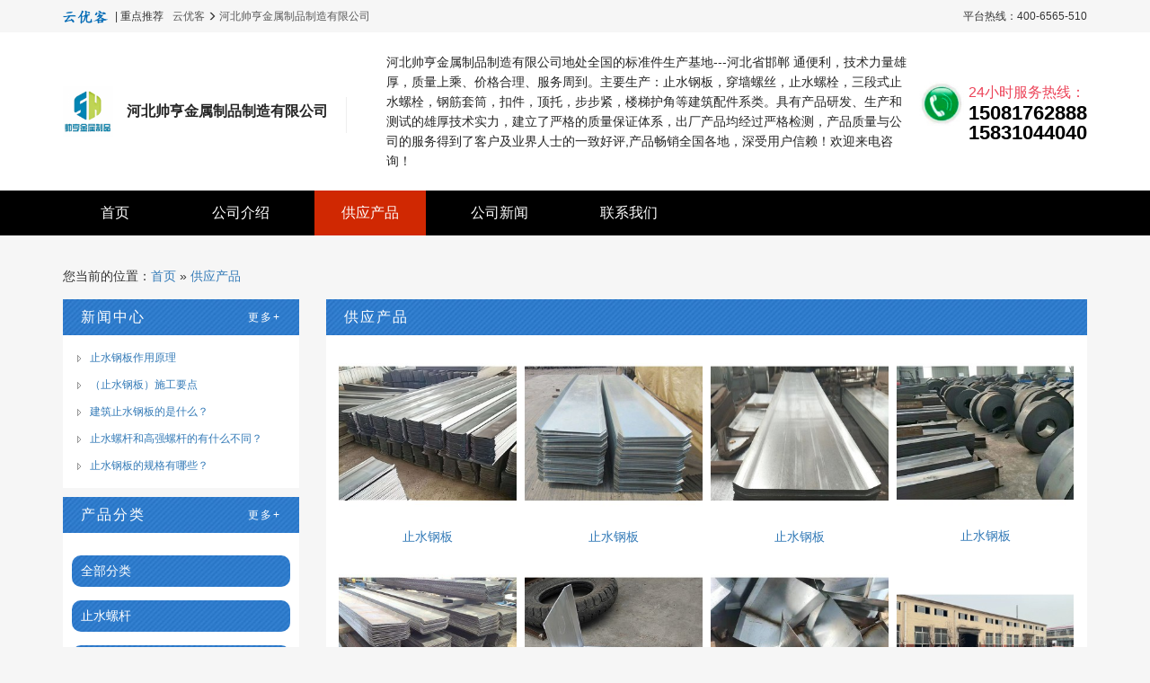

--- FILE ---
content_type: text/html;charset=UTF-8
request_url: http://shjszp.hbyouyunyouke.com/company/sell/typeid-16291.shtml
body_size: 4857
content:
<!doctype html>
<html>
<head>
    <meta charset="UTF-8" />
    <title>止水钢板_供应产品_河北帅亨金属制品制造有限公司    </title>
        <meta name="keywords" content="帅亨金属制品制造有限公司,河北帅亨金属制品制造有限公司地处全国的标准件生产基地---河北省邯郸 通便利，技术力量雄厚，质量上乘、价格合理、服务周到。主要生产：止水钢板，穿墙螺丝，止水螺栓，三段式止水螺栓，钢筋套筒，扣件，顶托，步步紧，楼梯护角等建筑配件系类。具有产品研发、生产和测试的雄厚技术实力，建立了严格的质量保证体系，出厂产品均经过严格检测，产品质量与公司的服务得到了客户及业界人士的一致好评,产品畅销全国各地，深受用户信赖！欢迎来电咨询！" />    <meta name="format-detection" content="telephone = no" />
        <meta name="description" content="止水钢板，" />    <meta name="renderer" content="webkit">
    <meta http-equiv="Cache-Control" content="no-transform" />
    <meta http-equiv="Cache-Control" content="no-siteapp" />
    <meta http-equiv="X-UA-Compatible" content="IE=edge,chrome=1" />
    <meta name="viewport" content="width=device-width, initial-scale=1">
    <base target="_blank" />
    <meta http-equiv="Expires" CONTENT="0">
    <meta http-equiv="Pragma" CONTENT="no-cache">
    <link rel="stylesheet" type="text/css" href="http://www.hbyouyunyouke.com/company/skin/homevip04/style.css" />
    <link rel="stylesheet" type="text/css" href="/file/css/bootstrap.min.css" />
    <link rel="stylesheet" type="text/css" href="/file/css/tui3.css?v=1" />
    <link rel="stylesheet" href="/file/css/swiper.min.css">
    <script type="text/javascript" src="/file/script/jquery-2.1.1.min.js"></script>
    <script type="text/javascript" src="/file/script/jquery.SuperSlide.2.1.3.js"></script>
    <script src="/file/script/swiper.min.js"></script>
    <script src="/file/script/bootstrap.min.js"></script>
    <script type="text/javascript" src="/file/script/jquery.lazyload.min.js"></script>
    <script type="text/javascript" src="/file/script/bd.js"></script>
    <style>
            </style>
</head>
<body>
    <div  data-spy="affix" data-offset-top="85" id="fixtopbar" class="fixtopbar">
        <!--top条-->
        <div class="topcontainer">
            <div class="container">
                <div class="row">
                    <div class="col-xs-12">
                        <div class="pull-left">
                            <a href="http://www.hbyouyunyouke.com/"><img src="/file/images/logo.png" height="20"></a>
                            <span>| 重点推荐</span>
                        </div>
                        <div class="pull-right">平台热线：400-6565-510</div>
                        <div class="pull-left">
                            <a href="http://www.hbyouyunyouke.com/">云优客</a>
                            <i class="glyphicon glyphicon-menu-right"></i>
                            <a href="http://shjszp.hbyouyunyouke.com/">河北帅亨金属制品制造有限公司</a>
                        </div>
                    </div>
                </div>
            </div>
        </div>
        <div class="bgfff">
            <div class="container">
                <div class="d-flex header-agency-container">
                    <div class="flex-item d-flex header-agency-left">
                        <div class="header-agency-logo">
                            <img class="lazy" src="http://www.hbyouyunyouke.com/file/upload/202403/24/1525216691333.png" alt="" title="河北帅亨金属制品制造有限公司">
                            <span title="河北帅亨金属制品制造有限公司" class=""><a
                                    href="http://shjszp.hbyouyunyouke.com/">河北帅亨金属制品制造有限公司</a></span>
                        </div>
                        <div class="header-agency-line fl hidden-xs"></div>
                        <div class="header-agency-info-outer fl hidden-xs">
                                                        <div class="header-agency-info">
                                <p> 河北帅亨金属制品制造有限公司地处全国的标准件生产基地---河北省邯郸 通便利，技术力量雄厚，质量上乘、价格合理、服务周到。主要生产：止水钢板，穿墙螺丝，止水螺栓，三段式止水螺栓，钢筋套筒，扣件，顶托，步步紧，楼梯护角等建筑配件系类。具有产品研发、生产和测试的雄厚技术实力，建立了严格的质量保证体系，出厂产品均经过严格检测，产品质量与公司的服务得到了客户及业界人士的一致好评,产品畅销全国各地，深受用户信赖！欢迎来电咨询！ </p>
                            </div>
                                                    </div>
                    </div>
                                        <div class="header-agency-right">
                        <div class="header-phone">
                            <img src="/file/images/telephone.jpg" class="pull-left hidden-xs">
                            <p class="pull-left">24小时服务热线：<span>15081762888</span><span>15831044040</span></p>
                        </div>
                    </div>
                                    </div>
            </div>
        </div>
    </div>
    <div class="proNavBox">
        <div class="container">
            <div class="row">
                <div class="col-xs-12 navBoxCon">
                    <ul>
                        <li><a class=""
                                href="http://shjszp.hbyouyunyouke.com/">&nbsp;&nbsp;&nbsp;首页&nbsp;&nbsp;&nbsp;</a></li>
                        <li><a class=""
                                href="http://shjszp.hbyouyunyouke.com/company/introduce/">公司介绍</a></li>
                        <li><a class="navCur" href="http://shjszp.hbyouyunyouke.com/company/sell/">供应产品</a></li>
                        <li><a class="" href="http://shjszp.hbyouyunyouke.com/company/news/">公司新闻</a></li>
                        <li><a class="" href="http://shjszp.hbyouyunyouke.com/company/contact/">联系我们</a></li>
                                            </ul>
                </div>
            </div>
        </div>
    </div>
        <div class="fixedtelephone visible-xs">
        <a href="tel:15081762888" class=""><img src="/file/images/telephone.gif" alt="电话咨询" ／>电话咨询</a>
    </div>
    <div class="container mtop20">
<div class="row">
<div class="col-xs-12">
<div class="dsn" id="pos_show">您当前的位置：<a href="http://shjszp.hbyouyunyouke.com/">首页</a> &raquo; <a
href="http://shjszp.hbyouyunyouke.com/company/sell/">供应产品</a></div>
</div>
<div class="col-xs-12 col-md-3">
<div class="supplyTit"><div><span class="f_r"><a href="http://shjszp.hbyouyunyouke.com/company/news/">更多+</a></span><strong>新闻中心</strong></div></div>
<div class="side_body">
<ul>
<li><a href="http://shjszp.hbyouyunyouke.com/company/news/itemid-4904.shtml" title="止水钢板作用原理 (2024-03-24)">止水钢板作用原理</a></li>
<li><a href="http://shjszp.hbyouyunyouke.com/company/news/itemid-4903.shtml" title="（止水钢板）施工要点 (2024-03-24)">（止水钢板）施工要点</a></li>
<li><a href="http://shjszp.hbyouyunyouke.com/company/news/itemid-4902.shtml" title="建筑止水钢板的是什么？ (2024-03-24)">建筑止水钢板的是什么？</a></li>
<li><a href="http://shjszp.hbyouyunyouke.com/company/news/itemid-4901.shtml" title="止水螺杆和高强螺杆的有什么不同？ (2024-03-24)">止水螺杆和高强螺杆的有什么不同？</a></li>
<li><a href="http://shjszp.hbyouyunyouke.com/company/news/itemid-4900.shtml" title="止水钢板的规格有哪些？ (2024-03-24)">止水钢板的规格有哪些？</a></li>
</ul>
</div>
<div class="supplyTit"><div><span class="f_r"><a href="http://shjszp.hbyouyunyouke.com/company/sell/">更多+</a></span>产品分类</div></div>
<div class="classBox">
<ul>
<li id="type_0"><a href="http://shjszp.hbyouyunyouke.com/company/sell/">全部分类</a></li>
<li id="type_16290"><a href="http://shjszp.hbyouyunyouke.com/company/sell/typeid-16290.shtml" title="止水螺杆">止水螺杆</a></li>
<li id="type_16291" class="f_b"><a href="http://shjszp.hbyouyunyouke.com/company/sell/typeid-16291.shtml" title="止水钢板">止水钢板</a></li>
<li id="type_16292"><a href="http://shjszp.hbyouyunyouke.com/company/sell/typeid-16292.shtml" title="穿墙丝">穿墙丝</a></li>
<li id="type_16293"><a href="http://shjszp.hbyouyunyouke.com/company/sell/typeid-16293.shtml" title="钢筋套筒">钢筋套筒</a></li>
<li id="type_16294"><a href="http://shjszp.hbyouyunyouke.com/company/sell/typeid-16294.shtml" title="扣件">扣件</a></li>
<li id="type_16295"><a href="http://shjszp.hbyouyunyouke.com/company/sell/typeid-16295.shtml" title="扣件螺丝">扣件螺丝</a></li>
<li id="type_16296"><a href="http://shjszp.hbyouyunyouke.com/company/sell/typeid-16296.shtml" title="楼梯护角">楼梯护角</a></li>
<li id="type_16297"><a href="http://shjszp.hbyouyunyouke.com/company/sell/typeid-16297.shtml" title="U型螺栓">U型螺栓</a></li>
<li id="type_16298"><a href="http://shjszp.hbyouyunyouke.com/company/sell/typeid-16298.shtml" title="钢筋马镫">钢筋马镫</a></li>
<li id="type_16299"><a href="http://shjszp.hbyouyunyouke.com/company/sell/typeid-16299.shtml" title="车间展示">车间展示</a></li>
</ul>
</div><!--<div class="side_head"><div><strong>站内搜索</strong></div></div>
<div class="side_body">
<form action="http://www.hbyouyunyouke.com/company/home.php" onsubmit="return check_kw();">
<input type="hidden" name="action" value="search"/>
<input type="hidden" name="homepage" value="shjszp"/>
<input type="text" name="kw" value="输入关键词" size="25" id="kw" class="inp" onfocus="if(this.value=='输入关键词')this.value='';"/>
<div style="padding:10px 0 0 0;">
<select name="file">
<option value="sell" selected>供应产品</option><option value="buy">采购清单</option><option value="news">新闻中心</option><option value="photo">公司相册</option><option value="info">招商代理</option><option value="brand">品牌展示</option><option value="credit">诚信档案</option></select>&nbsp;
<input type="submit" value=" 搜 索 " class="sbm"/>
</div>
</form>
</div>--></div>
<div class="col-xs-12 col-md-9">
<!-- 右侧 -->
<div class="supplyTit">
<div>
<span class="f_r f_n px12">
</span>
<strong>供应产品</strong>
</div>
</div>
<div class="main_body">
<table cellpadding="0" cellspacing="0" width="100%">
<tr align="center"><td valign="top" width="25%">
<div class="thumb" onmouseover="this.className='thumb thumb_on';"
onmouseout="this.className='thumb';">
<a
href="http://www.hbyouyunyouke.com/sell/show-47232.html">
<img src="http://www.hbyouyunyouke.com/file/upload/202403/24/1508297491333.jpg.thumb.jpg" width="96%" height="auto" alt="止水钢板的规格有哪些？" /></a>
<div><a href="http://www.hbyouyunyouke.com/sell/show-47232.html"
title="止水钢板">止水钢板</a></div>
<p></p>
</div>
</td>
<td valign="top" width="25%">
<div class="thumb" onmouseover="this.className='thumb thumb_on';"
onmouseout="this.className='thumb';">
<a
href="http://www.hbyouyunyouke.com/sell/show-47233.html">
<img src="http://www.hbyouyunyouke.com/file/upload/202403/24/1509291291333.jpg.thumb.jpg" width="96%" height="auto" alt="止水钢板的规格有哪些？" /></a>
<div><a href="http://www.hbyouyunyouke.com/sell/show-47233.html"
title="止水钢板">止水钢板</a></div>
<p></p>
</div>
</td>
<td valign="top" width="25%">
<div class="thumb" onmouseover="this.className='thumb thumb_on';"
onmouseout="this.className='thumb';">
<a
href="http://www.hbyouyunyouke.com/sell/show-47234.html">
<img src="http://www.hbyouyunyouke.com/file/upload/202403/24/1509475891333.jpg.thumb.jpg" width="96%" height="auto" alt="止水钢板的规格有哪些？" /></a>
<div><a href="http://www.hbyouyunyouke.com/sell/show-47234.html"
title="止水钢板">止水钢板</a></div>
<p></p>
</div>
</td>
<td valign="top" width="25%">
<div class="thumb" onmouseover="this.className='thumb thumb_on';"
onmouseout="this.className='thumb';">
<a
href="http://www.hbyouyunyouke.com/sell/show-47235.html">
<img src="http://www.hbyouyunyouke.com/file/upload/202403/24/1510047491333.jpg.thumb.jpg" width="96%" height="auto" alt="止水钢板的规格有哪些？" /></a>
<div><a href="http://www.hbyouyunyouke.com/sell/show-47235.html"
title="止水钢板">止水钢板</a></div>
<p></p>
</div>
</td>
</tr><tr align="center"><td valign="top" width="25%">
<div class="thumb" onmouseover="this.className='thumb thumb_on';"
onmouseout="this.className='thumb';">
<a
href="http://www.hbyouyunyouke.com/sell/show-47236.html">
<img src="http://www.hbyouyunyouke.com/file/upload/202403/24/1510232291333.jpg.thumb.jpg" width="96%" height="auto" alt="止水钢板的规格有哪些？" /></a>
<div><a href="http://www.hbyouyunyouke.com/sell/show-47236.html"
title="止水钢板">止水钢板</a></div>
<p></p>
</div>
</td>
<td valign="top" width="25%">
<div class="thumb" onmouseover="this.className='thumb thumb_on';"
onmouseout="this.className='thumb';">
<a
href="http://www.hbyouyunyouke.com/sell/show-47237.html">
<img src="http://www.hbyouyunyouke.com/file/upload/202403/24/1510422291333.jpg.thumb.jpg" width="96%" height="auto" alt="止水钢板的规格有哪些？" /></a>
<div><a href="http://www.hbyouyunyouke.com/sell/show-47237.html"
title="止水钢板">止水钢板</a></div>
<p></p>
</div>
</td>
<td valign="top" width="25%">
<div class="thumb" onmouseover="this.className='thumb thumb_on';"
onmouseout="this.className='thumb';">
<a
href="http://www.hbyouyunyouke.com/sell/show-47238.html">
<img src="http://www.hbyouyunyouke.com/file/upload/202403/24/1510592891333.jpg.thumb.jpg" width="96%" height="auto" alt="止水钢板的规格有哪些？" /></a>
<div><a href="http://www.hbyouyunyouke.com/sell/show-47238.html"
title="止水钢板">止水钢板</a></div>
<p></p>
</div>
</td>
<td valign="top" width="25%">
<div class="thumb" onmouseover="this.className='thumb thumb_on';"
onmouseout="this.className='thumb';">
<a
href="http://www.hbyouyunyouke.com/sell/show-47239.html">
<img src="http://www.hbyouyunyouke.com/file/upload/202403/24/1511183791333.jpg.thumb.jpg" width="96%" height="auto" alt="止水钢板的规格有哪些？" /></a>
<div><a href="http://www.hbyouyunyouke.com/sell/show-47239.html"
title="止水钢板">止水钢板</a></div>
<p></p>
</div>
</td>
</tr></table>
<div class="pages"><label title="共8条">第<em>1</em>页/共<span>1</span>页</label>&nbsp;&nbsp;<a href="http://shjszp.hbyouyunyouke.com/company/sell/typeid-16291-page-1.shtml">&nbsp;首页&nbsp;</a> <a href="http://shjszp.hbyouyunyouke.com/company/sell/typeid-16291-page-1.shtml">&nbsp;下一页&nbsp;</a><input type="hidden" id="destoon_next" value="http://shjszp.hbyouyunyouke.com/company/sell/typeid-16291-page-1.shtml"/> <input type="hidden" id="destoon_previous" value="http://shjszp.hbyouyunyouke.com/company/sell/typeid-16291-page-1.shtml"/><a href="http://shjszp.hbyouyunyouke.com/company/sell/typeid-16291-page-1.shtml">&nbsp;上一页&nbsp;</a> <a href="http://shjszp.hbyouyunyouke.com/company/sell/typeid-16291-page-1.shtml">&nbsp;尾页&nbsp;</a> <cite></cite><input type="text" class="pages_inp" id="destoon_pageno" value="1" onkeydown="if(event.keyCode==13 && this.value) {window.location.href='http://shjszp.hbyouyunyouke.com/company/sell/typeid-16291-page-{destoon_page}.shtml'.replace(/\{destoon_page\}/, this.value);return false;}"> <input type="button" class="pages_btn" value="GO" onclick="if(Dd('destoon_pageno').value>0)window.location.href='http://shjszp.hbyouyunyouke.com/company/sell/typeid-16291-page-{destoon_page}.shtml'.replace(/\{destoon_page\}/, Dd('destoon_pageno').value);"/></div>
</div>
<script type="text/javascript">
try { Dd('type_16291').innerHTML = '<strong>' + Dd('name_16291').innerHTML + '</strong>'; } catch (e) { }
</script>
</div>
</div>
</div>
<!-- 举报 -->
<div class="container">
<div class="row">
<div class="col-xs-12 col-md-4 mtop20">
<div class="complaint-help bgfff br4  ">
<div class="complaint-help-title clearfloat">
<i class="glyphicon glyphicon-phone-alt"></i>
<span>联系我们</span>
</div>
<p style="font-size:18px;margin-top:60px;">VIP直通热线:</p>
<p style="font-size:18px;">15081762888</p>
<p style="font-size:18px;">15831044040</p>
</div>
</div>
<div class="col-xs-12 col-md-4 mtop20">
<div class="complaint-help bgfff br4">
<div class="complaint-help-title clearfloat">
<i class="glyphicon glyphicon-bullhorn"></i>
<span>免责声明</span>
</div>
<p>本网页所展示的有关信息/图片/参数等由平台的会员提供，由平台会员自行对信息/图片/参数等的真实性、准确性和合法性负责，本平台（本网站）仅提供展示服务，请谨慎交易，因交易而产生的法律关系及法律纠纷由您自行协商解决，本平台（本网站）对此不承担任何责任。</p>
</div>
</div>
<div class="col-xs-12 col-md-4 mtop20">
<div class="complaint-help bgfff br4">
<div class="complaint-help-title clearfloat">
<i class="glyphicon glyphicon-exclamation-sign"></i>
<span>云优客投诉帮</span>
</div>
<p>作为国内知名的B2B电子商务平台，云优客努力做好一件事情，就是让所有的企业生意不难做。</p>
<p>您对云优客上的平台服务、客户服务是否满意？若您任何疑问和不满，欢迎向我们来电投诉举报！</p>
<em>我们将第一时间跟进，争取帮您解决！</em>
<p class="text-center"><i class="glyphicon glyphicon-earphone"></i>400-6565-510</p>
</div>
</div>
</div>
</div>
<div class="container">
<div class="complaint-container bgfff br4 mtop20">
<div>
<p>本页信息发布者ID为：</span><span
class="control-max-width270 ellipsis-1">shjszp（河北帅亨金属制品制造有限公司</span>&nbsp;），如果有内容涉嫌虚假或违法，请通知云优客平台</span>
</div>
</div>
</div>
<!-- footer -->
<div class="footer">
<div class="container">
<ul>
<li><a href="/about/about.html" rel="nofollow" target="_blank">关于我们</a></li>
<li><a href="/about/contact.html" rel="nofollow" target="_blank">联系我们</a></li>
</ul>
<div class="fcopyright">
平台电话：400-6565-510</span>网站备案号：<a href="https://beian.miit.gov.cn/" target="_blank" rel="nofollow">冀ICP备20007290号-1</a>
<br>©2008-2021 云优客 版权所有
</div>
</div>
</div>
</body>
</html>

--- FILE ---
content_type: text/css
request_url: http://www.hbyouyunyouke.com/company/skin/homevip04/style.css
body_size: 1343
content:
/*
	[Destoon B2B System] Copyright (c) 2008-2015 www.destoon.com
	This is NOT a freeware, use is subject to license.txt

 global*/
/* common */
.m {width:1200px;margin:0 auto;}
.top {width:330px;float:left;height:34px;line-height:34px;color:#D4CACA;}
.top a{color:#D4CACA;text-decoration:none;}

/*#top a {color:#FFFFFF;text-decoration:none;}*/

.head {height:115px;overflow:hidden;}
.head div {float:left;}
.head .logo {padding:15px 10px 0 0px;height:90px;overflow:hidden;}
.head h1 {font-size:24px;margin:32px 0 5px 10px;color:#7F868C;;font-family:\9ED1\4F53;filter:glow(color=#FFFFFF,strength=3);}
.head h4 {font-size:15px;margin:0 0 0 10px;color:#7F868C;;}

#menu a{text-decoration:none;}
.menu {/*background:url('menu_bg.gif');*/height:auto;line-height:40px;overflow:hidden;/*padding:0 0 0 20px;*/font-size:14px;font-weight:bold;}
.menu ul {overflow:hidden;}
.menu a{color:#9E9E9E;}
.menu_li {float:left;/*white-space:nowrap;border-right:#197197 1px solid;*/line-height:40px;padding:0 20px 0 20px;}
.menu_on {float:left;/*white-space:nowrap;border-right:#197197 1px solid;*/line-height:40px;padding:0 20px 0 20px;background:#C60402;color:#fff;}
.menu_on a{color:#fff;}

.m1{width:100%;height:400px;}
.side_head {height:40px;line-height:40px;background:#6E6E6E;/*border:#99C4D5 1px solid;border-bottom:none;background:url('side_head.gif') repeat-x;*/}
.side_head div {padding:0 10px 0 10px;font-size:16px;height:40px;line-height:40px;overflow:hidden;letter-spacing:1px;   
border-left: 5px #C60402 solid;color:#E8E0E0;margin-top:6px;font-family:"Mircosoft Yahei";font-weight:bold;}
.f_r{font-size:12px;}
.f_r a{color:#D4CACA;text-decoration:none;}
.side_body {/*border:#99C4D5 1px solid;border-top:none;*/background:#FFFFFF;padding:10px;margin:0 0 10px;}
.side_body li {background:url('../../image/ico_arrow.gif') no-repeat 5px 12px;padding:0 0 0 20px;height:30px;line-height:30px;overflow:hidden;/*border-bottom:1px dashed #5f5f5f;*/}

.main_head {height:40px;line-height:40px;background:#6E6E6E;/*border:#99C4D5 1px solid;border-bottom:none;background:url('main_head.gif') repeat-x;*/}
.main_head div {padding:0 10px 0 10px;font-size:16px;height:40px;line-height:40px;overflow:hidden;letter-spacing:1px;
border-left: 5px #C60402 solid;color:#E8E0E0;margin-top:6px;font-family:"Mircosoft Yahei";font-weight:bold;}
.main_body {/*border:#99C4D5 1px solid;border-top:none;*/background:#FFFFFF;padding:10px;margin:0 0 10px;overflow:hidden;}

.footer{width:100%;height:34px;}
.foot1{/*border:#DDDDDD 1px solid;*/text-align:center;/*padding:15px;*/line-height:34px;color:#CACAB2;}
.foot1 div a{color:#CACAB2;text-decoration:none;}
.foot-logo div{color:#989898;padding:40px 0 30px 0;}
.foot-logo div h1{margin:0;padding:0;line-height:35px;font-size:24px;font-weight:bold;}
.foot-logo div h4{margin:0;padding:0;line-height:35px;font-size:18px;}
.footer1{width:100%;height:auto;overflow:hidden;background:#2F2F2F;}
.right{float:right;}
.right ul{float:left;width:180px;height:160px;border-right:1px solid #4A4A4A;margin-top:40px;margin-bottom:40px;text-align:center;}
.right ul h4{color:#fff;font-size:18px;padding:5px 0;margin:0;}
.right ul li{padding-top:3px;padding-bottom:3px;font-size:14px;line-height:26px;color:#989898;font-family: "Microsoft YaHei",Arial,sans-serif;list-style: disc inside;text-align:left;padding-left:55px;}

.left{width:470px;float:left;overflow:hidden;}
.kf{overflow:hidden;}
.kf span{width:50px;height:50px;border-radius:25px;background:#6E6E6E;float:left;}
.kf_l{float:left;overflow:hidden;padding-right:20px;}
.kf_l ul{float:left;padding:0 10px;font-size:14px;color:#989898;font-weight:bold;line-height:24px;}
.kf_right{float:left;overflow:hidden;padding-left:40px;}
.kf_right ul{float:left;padding:0 10px;font-size:14px;color:#989898;font-weight:bold;line-height:24px;}

/*introduce*/
.f_b1{font-size:14px;line-height:35px;font-weight:bold;text-align:center;}
.f_b2{font-size:14px;}
a:link, a:visited, a:active {text-decoration:none;}




--- FILE ---
content_type: text/css
request_url: http://shjszp.hbyouyunyouke.com/file/css/tui3.css?v=1
body_size: 7853
content:
* {
	margin: 0;
	padding: 0;
}

* {
	box-sizing: border-box;
	-webkit-box-sizing: border-box;
	-moz-box-sizing: border-box;
	-ms-box-sizing: border-box;
	-o-box-sizing: border-box;
	-webkit-font-smoothing: antialiased;
	-moz-osx-font-smoothing: grayscale;
}

ul, li {
	list-style: none;
	margin: 0;
}

a:hover, a:focus {
	text-decoration: none
}

body {
	background: #f6f6f6;
	font: 12px/1.5 "Hiragino Sans GB", "Helvetica Neue", Helvetica, "PingFang SC", "Microsoft YaHei", Arial, sans-serif;
	word-wrap: break-word;
	word-break: break-all;
}

.bgfff {
	background: #fff;
}

.fl {
	float: left;
	*display: inline;
}

.fr {
	float: right;
	*display: inline;
}

.fontArial {
	font-family: arial;
}

.mtop20 {
	margin-top: 20px;
}

.br4 {
	-moz-border-radius: 4px;
	border-radius: 4px;
}

i, em {
	font-style: normal;
	text-decoration: none;
}

.ellipsis {
	overflow: hidden;
	white-space: nowrap;
	text-overflow: ellipsis;
}
img {
	border: 0;
}

.clr {
	clear: both;
	height: 0px;
	margin: 0px;
	padding: 0px;
	font-size: 0;
	overflow: hidden;
}

input, button, textarea, select {
	font-size: 100%;
	font-weight: inherit;
	font-family: inherit;
}

table, td {
	border: 0;
	margin: 0;
	padding: 0;
}

table {
	width: 100%;
}

.blank15 {
	clear: both;
	height: 15px;
}

.blank25 {
	clear: both;
	height: 25px;
}

.mtop {
	margin-top: 15px;
}

.mtop30 {
	margin-top: 30px;
}
.d-flex {
	display: -moz-box;
	display: -ms-flexbox;
	display: -webkit-flex;
	display: flex;
}
.flex-item{
	-webkit-box-flex: 1;
	-moz-box-flex: 1;
	-ms-flex: 1;
	flex: 1;
}
/* top条 */
.topcontainer {
	/* height: 36px; */
	line-height: 36px;
	background: #f6f6f6;
}

.topcontainer a {
	display: inline-block;
}

.topcontainer a:hover {
	color: #1184e1
}

.topcontainer a {
	color: #595959;
}

.topcontainer a img {
	margin-right: 5px;
}

.topcontainer .glyphicon {
	font-size: 10px;
}

.topcontainer .pull-left {
	margin-right: 10px;
}
/* logo */
.header-agency-container {
	min-height: 100px;
	padding: 22px 0;
	transition: all .5s;
	-webkit-box-align: center;
	-webkit-align-items: center;
	align-items: center;
}

.affix .header-agency-container {
	padding: 10px 0;
	min-height: 30px;
}

.header-agency-left {
	padding-right: 10px;
	-webkit-box-align: center;
	-webkit-align-items: center;
	align-items: center;
}

/* .header-agency-logo { max-height: 56px; } */

.header-agency-logo img {
	max-width: 350px;
	height: 56px;
	float: left;
}

.header-agency-logo h1, .header-agency-logo span {
	margin-left: 15px;
	/* float: left; */
	font-size: 16px;
	font-weight: 600;
	line-height: 56px;
	letter-spacing: 0;
	color: #262626;
	margin-bottom: 0;
}

.header-agency-logo a, .header-agency-logo a:hover, .header-agency-logo a:link, .header-agency-logo a:visited {
	color: #262626;
}

.header-agency-logo-position {
	height: 56px;
	position: relative;
}

.header-agency-logo-position img {
	position: absolute;
	top: 50%;
	left: 50%;
	-webkit-transform: translate(-50%, -50%);
	-moz-transform: translate(-50%, -50%);
	-ms-transform: translate(-50%, -50%);
	transform: translate(-50%, -50%);
}

.header-agency-line {
	width: 1px;
	height: 40px;
	margin-top: 8px;
	margin-left: 20px;
	display: inline-block;
	line-height: 56px;
	background: #eee;
}

.header-agency-info-outer {
	width: auto;
	display: inline-block;
	-webkit-box-flex: 1;
	-moz-box-flex: 1;
	-ms-flex: 1;
	flex: 1;
}

.header-agency-info {
	width: 100%;
	height: 56px;
	padding-left: 20px;
	display: table;
}

.header-agency-info p {
	width: 100%;
	max-height: 44px;
	display: table-cell;
	overflow: hidden;
	font-size: 14px;
	line-height: 22px;
	vertical-align: middle;
	letter-spacing: 0;
	color: #262626;
}

.header-agency-info dl {
	margin: 0;
	font-weight: bold;
	font-size: 14px;
}

.header-agency-info dt {
	color: #ec455a;
	font-size: 14px;
}

.header-agency-tel p {
	margin: 0;
	color: #ec455a;
	font-size: 14px;
	line-height: 1;
	font-weight: bold;
}

.header-agency-tel-phone {
	margin-top: -15px;
}



.header-agency-right div {
	font-size: 35px;
	text-align: right;
	line-height: 1;
}

.header-agency-right div .icon-jigou {
	font-size: 18px;
	color: #ec455a;
}

.header-agency-right span {
	font-weight: bold;
	font-size: 20px;
	letter-spacing: 0;
	color: #ec455a;
	font-family: arial;
}

.header-agency-tel {
	-webkit-animation: d 2s ease infinite .5s;
	animation: d 2s ease infinite .5s;
}
.header-agency-tel .btn-danger{
	border:none;border-radius: 0;background:#e60000;
}
.glyphicon-earphone, .glyphicon-phone {
	color: #ec455a;
	font-size: 16px;
}

.fixtopbar {
	width: 100%;
	z-index: 1001;
	top: 0;
}

/*banner CSS*/

.fullbanner {
	width: 100%;
	height: auto;
}

.fullbanner .swiper-slide {
	background: #fff;
}

.fullbanner .swiper-slide a {
	display: block;
}

.fullbanner .swiper-slide img {
	max-width: 100%;
	display: block;
	margin: 0 auto;
	width: 100%;
}

.fullbanner .swiper-button-next {
	right: 15%;
}

.fullbanner .swiper-button-prev {
	left: 15%;
}

.fullbanner .swiper-pagination-bullet-active {
	background: #006AB4
}
.fullbanner video{
	display: block;
	margin: 0 auto;
	min-width: 1140px;
}
.Mbanner img {
	max-width: 100%;
	width: 100%;
}

.pr5 {
	padding-right: 5px
}

.font15 {
	font-size: 15px
}

.footer a {
	color: #aaa;
}

.complaint-help li {
	color: #999999;
	font-size: 12px;
	padding-top: 12px;
}

.complaint-help i {
	font-size: 14px;
	color: #4a8bfd;
	margin-right: 10px;
}

@-webkit-keyframes d {
	0% {
		-webkit-transform: scale(1);
		transform: scale(1)
	}
	30% {
		-webkit-transform: scale(1.13);
		transform: scale(1.13)
	}
	60% {
		-webkit-transform: scale(1);
		transform: scale(1)
	}
}

@keyframes d {
	0% {
		-webkit-transform: scale(1);
		transform: scale(1)
	}
	30% {
		-webkit-transform: scale(1.13);
		transform: scale(1.13)
	}
	60% {
		-webkit-transform: scale(1);
		transform: scale(1)
	}
}





/* 导航 */

.proNavBox {
	background: #000;
}

.navBoxCon li {
	float: left;
	font-family: "microsoft yahei";
	font-size: 16px;
	line-height: 50px;
	margin-right: 20px;
}

.navBoxCon li a {
	color: #fff;
	text-decoration: none;
	display: block;
	padding: 0 30px;
}

.navBoxCon li a.navCur, .navBoxCon li a:hover {
	background: #d02802;
}

/* 滚动产品 */

.marqueeleft {
	width: 100%;
	height: 300px;
	overflow: hidden;
	margin: 0 auto;
	background: #f4f4f4;
}

.marqueeleft>div {
	width:400%; 
	white-space:nowrap;
}
.marqueeleft ul{
	white-space: nowrap;
}
.marqueeleft li {
	display: inline-block;
	width: 240px;
	height: 282px;
	margin: 0 5px;
	padding: 4px 4px 0 4px;
	margin: 6px 4px 0 10px;
	overflow: hidden;
	box-sizing: content-box;
}

.marqueeleft img {
	width: 240px;
	height: 240px;
	display: block;
}

.marqueeleft .pro-con {
	width: 240px;
	height: 240px;
	overflow: hidden;
}

.marqueeleft .pro-con .pro_txt {
	position: relative;
	top: -240px;
	left: 0;
	width: 230px;
	height: 240px;
	display: none;
}

.marqueeleft .pro-con .pro_txt .popup_bg {
	width: 240px;
	height: 240px;
	background: #034374;
	opacity: 0.6;
	filter: Alpha( opacity=60);
}

.marqueeleft .pro-con .pro_txt .p1, .marqueeleft li .pro-con .pro_txt .p2, .marqueeleft li .pro-con .pro_txt .p3 {
	width: 200px;
	height: 25px;
	position: absolute;
	left: 15px;
	color: #fff;
	text-align: center;
	overflow: hidden;
	text-overflow: ellipsis;
	white-space: nowrap;
}

.marqueeleft li .pro-con .pro_txt .p1 {
	top: 70px;
}

.marqueeleft li .pro-con .pro_txt .p2 {
	top: 100px;
	font-size: 16px;
	font-weight: 600;
}

.marqueeleft li .pro-con .pro_txt .p2 span {
	font-size: 12px;
	padding-right: 5px;
}

.marqueeleft li .pro-con .pro_txt .p3 {
	font-size: 14px;
	top: 130px;
}

.marqueeleft li .price {
	overflow: hidden;
	margin-top: 7px;
	background: url(http://img00.hc360.com/service/201611/201611010936065980.jpg) no-repeat;
	height: 32px;
	line-height: 32px;
}

.marqueeleft li .price dt {
	float: left;
	width: 90px;
	padding-left: 5px;
	overflow: hidden;
	font-size: 22px;
	font-weight: 400;
	color: #fff;
}

.marqueeleft li .price dt span {
	padding-left: 3px;
	font-size: 14px;
	font-family: Arial, Verdana, Simsun;
}

.marqueeleft li .price dd {
	float: right;
	width: 90px;
	height: 32px;
	overflow: hidden;
	display: block;
}

.marqueeleft li .price dd a {
	background:#fe963e;
	color:#fff;
	width: 90px;
	height: 32px;
	display: block;
	text-align: center;
	line-height: 32px;
	font-weight: bold;
	font-size: 14px;
}

.marqueeleft .pro-con a:hover .pro_txt {
	display: block;
}


.titlesbg {
	height: 100px;
	background-image:url(../images/titlesbg.png);
	background-color: #3677c4;
	background-repeat: no-repeat;
	background-position: center top;
	letter-spacing: 4px;
	text-align: center;
	color:#ffe5a4;
	font-size:45px;
	line-height: 85px;
}


/* 新品上市 */

.hotPic .hd {
	z-index: 3;
	overflow: hidden
}

.hotPic .hd ul {
	float: left;
	padding-top: 20px;
	overflow: hidden;
	zoom: 1
}

.hotPic .hd ul li img {
	border: 1px solid #ebeaea;
	cursor: pointer;
	margin-bottom: 10px;
}

.hotPic .hd ul li.on img {
	border: 1px solid #3677c4;
}

.hotPic .hd ul li img {
	width: 100%;
}

.hotPic .bd {
	overflow: hidden;
	margin-top: 20px;
}

.hotPic .bd li {
	zoom: 1;
	vertical-align: middle;
	background: #fff;
}
.hotPic .bd li img{
	display: block;
	width: 90%;
	margin: 0 auto;
}
.hotPic .bd li a {
	color: #333;
}

.hotPic .bd li a:hover {
	color: #333
}

.hotPic .bd li a p {
	padding: 5px 10px;
	font-size: 16px;
	font-weight: bold;
}

.hotPic .bd li a p.price {
	color: red
}

.hotPic .bd li a p.price span {
	font-size: 35px;
	line-height: 1;
}

/*主推品牌*/

.proList ul {
	padding: 20px 0;
}

.proList ul li {
	position: relative;
	font-size: 16px;
	line-height: 20px;
}

.proList ul li .listPic {
	overflow: hidden;
	position: relative;
}

.proList ul li .price {
	background: url(../images/btnbg1.jpg) no-repeat right;
	height: 40px;
	line-height: 40px;
	color: #fff;
	margin-top: 10px;
	margin-bottom: 5px;
	overflow: hidden
}

.proList ul li .price span {
	float: left;
	font-size: 20px;
	font-weight: 600;
	padding-left: 10px;
	overflow: hidden;
}

.proList ul li .price span i {
	font-style: normal;
	padding-right: 5px;
	font-size: 14px;
	font-family: Arial, Verdana, Simsun;
	font-weight: 400;
}

.proList ul li .price a {
	float: right;
	width: 110px;
	height: 40px;
	background:#fe963e;
	color:#fff;
	text-align: center;
	line-height: 40px;
	font-weight: bold;
	font-size: 14px;
}
.proList ul li .price a:hover{
	color:#fefefe;

}

.proList ul li .listPic .proBoder_top {
	height: 4px;
	background: #ff0505;
	position: absolute;
	top: 0;
	left: 300px;
	width: 300px;
	overflow: hidden;
	z-index: 99;
	transition: all 0.3s ease-in 0s;
	-moz-transition: all 0.3s ease-in 0s;
	-webkit-transition: all 0.3s ease-in 0s;
	-o-transition: all 0.3s ease-in 0s;
}

.proList ul li .listPic:hover .proBoder_top {
	left: 0;
	top: 0;
}

.proList ul li .listPic .proBoder_right {
	height: 300px;
	background: #ff0505;
	position: absolute;
	bottom: 300px;
	right: 0;
	width: 4px;
	overflow: hidden;
	z-index: 99;
	transition: all 0.3s ease-in 0s;
	-moz-transition: all 0.3s ease-in 0s;
	-webkit-transition: all 0.3s ease-in 0s;
	-o-transition: all 0.3s ease-in 0s;
}

.proList ul li .listPic:hover .proBoder_right {
	right: 0;
	top: 0;
}

.proList ul li .listPic .proBoder_bottom {
	height: 4px;
	background: #ff0505;
	position: absolute;
	bottom: 0;
	left: -300px;
	width: 300px;
	overflow: hidden;
	z-index: 99;
	transition: all 0.3s ease-in 0s;
	-moz-transition: all 0.3s ease-in 0s;
	-webkit-transition: all 0.3s ease-in 0s;
	-o-transition: all 0.3s ease-in 0s;
}

.proList ul li .listPic:hover .proBoder_bottom {
	left: 0;
	bottom: 0
}

.proList ul li .listPic .proBoder_left {
	height: 300px;
	background: #ff0505;
	position: absolute;
	top: 300px;
	left: 0;
	width: 4px;
	overflow: hidden;
	z-index: 99;
	transition: all 0.3s ease-in 0s;
	-moz-transition: all 0.3s ease-in 0s;
	-webkit-transition: all 0.3s ease-in 0s;
	-o-transition: all 0.3s ease-in 0s;
}

.proList ul li .listPic:hover .proBoder_left {
	left: 0;
	top: 0
}

.proList ul li a {
	color: #444;
	text-decoration: none;
}

.proList ul li a:hover {
	color: #c00;
}

.proList ul li a img {
	width: 100%;
}

/* 公司简介 */

.profile {
	margin-top: 25px;
	text-indent: 2em;
	font-size: 14px;
	padding-top: 10px;
	overflow: hidden;
}



/* 企业档案 */

.columnbox {
	/* overflow:hidden; */
	margin-bottom: 10px;
	background: #fff;
}


.leftBoxCon {
	padding: 10px 15px;
}

.qyArchives h2 {
	font-size: 14px;
	line-height: 20px;
}

.qyArchives .memyear {
	padding: 0 0 10px 0;
	border-bottom: 1px dashed #e6e6e6;
	margin-bottom: 5px;
	font-size: 14px;
	overflow: hidden;
	text-align: center;
}

.qyArchives .memyear img {
	margin: 5px auto;
	display: block;
}

.qyArchives .memyear span.mRed, .memyear span b {
	color: #ee2e2c;
}

.qyArchives .ArchivesList {
	font-size: 14px;
	overflow: hidden;
}

.qyArchives .ArchivesList ul li {
	padding: 6px 0 5px;
	line-height: 22px;
	overflow: hidden;
}

.qyArchives .ArchivesList ul li span.aLeft {
	float: left;
	display: block;
	color: #666;
}

.qyArchives .ArchivesList li a.aqqIco {
	width: 25px;
	height: 23px;
	background: url(http://pub.idqqimg.com/qconn/wpa/button/button_121.gif);
	display: inline-block;
	vertical-align: middle;
	margin: -3px 0 0 3px;
}

.ArchivesList a.redbold14 {
	text-decoration: underline;
}

.ArchivesList a.rnzz {
	color: #ee2e2c;
}

.ArchivesList li.txtmid {
	border-top: 1px dashed #ccc;
	border-bottom: 1px dashed #ccc;
}


/* 产品分类 */


.classBox {
	background: #fff;
	padding: 10px;
	overflow: hidden;
}

.classBox li {
	height: 35px;
	line-height: 35px;
	font-size: 14px;
	background-image: url(../images/bg1.jpg);
	margin: 15px auto;
	color: #ffe6a3;
	border-radius: 10px;
	padding-left: 10px;
}

.classBox li a {
	color: #fff;
	display: block;
	text-decoration: none;
}

.classBox li a:hover {
	color: #fff;
}
.classBox li.f_b{
	font-weight: bold;
	font-size: 16px;
}
/* 联系方式 */

.contact {
	background: #fff;
	padding: 10px;
	overflow: hidden;
	margin-bottom: 10px;
	line-height: 2;
	font-size: 14px;
}

.contact li span {
	padding-left: 15px;
}


.more {
	clear: both;
	text-align: right;
	padding: 10px 15px 10px 0;
}

/* 供应产品 */

.supplyBox {
	overflow: hidden;
}

.supplyTit {
	background-image: url(../images/bg1.jpg);
	height: 40px;
	padding: 0 20px;
	font-size: 16px;
	line-height: 40px;
	color: #fff;
	letter-spacing: 2px;
}

.supplyTit span {
	float: right;
	font-size: 12px;
}

.supplyTit a {
	color: #fff;
	text-decoration: none;
}

.supplyTit strong {
	font-weight: normal
}

.supplyList {
	overflow: hidden;
}

.supplyList li {
	margin: 10px 0 5px 0;
}

.supplyList li .ProImg img {
	width: 100%;
}

.supplyList li .ProImg a {
	display: table-cell;
	vertical-align: middle;
	text-align: center;
	*display: block;
	*font-size: 157.14px;
	*font-family: Arial;
}

.supplyList li .price {
	color: #ee2e2c;
	line-height: 30px;
	font-size: 18px;
	font-weight: 600;
}

.supplyList li .price span i {
	font-style: normal;
	font-weight: 400;
	font-size: 14px;
	font-family: Arial, Verdana, Simsun;
	padding-right: 5px;
}

.supplyList li .price a {
	float: right;
	width: 64px;
	height: 18px;
	background: url(http://image.hc360.com/b2b/0815/btn.jpg) no-repeat;
	display: block;
	margin-top: 8px;
}

.supplyList li .proTxt {
	clear: both;
	line-height: 16px;
	height: 20px;
	overflow: hidden;
}

.supplyList li .proTxt a {
	color: #444;
	text-decoration: none;
}

.supplyList li .proTxt a:hover {
	color: #c00;
}

/* 友情链接 */

.link_con {
	clear: both;
	background: #fff;
	padding: 10px 15px;
	overflow: hidden;
}

.link_con li {
	float: left;
	line-height: 40px;
	margin: 10px;
	overflow: hidden;
}

.link_con li img {
	max-width: 110px;
	max-height: 40px;
	border: 2px solid #ccc;
}
/* 产品切换 */
.proSwitch {
	clear: both;
	background: url(../images/bg2.jpg) no-repeat center top;
	height: 600px;
	padding-top: 100px;
}

#certify {
	position: relative;
	margin: 0 auto
}

#certify .swiper-container {
	padding-bottom: 60px;
}

#certify .swiper-slide {
	width: 520px;
	height: 408px;
	background: #fff;
	box-shadow: 0 8px 30px #ddd;
}

#certify .swiper-slide img {
	display: block;
	margin: 20px auto 0;
}

#certify .swiper-slide p {
	line-height: 98px;
	padding-top: 0;
	text-align: center;
	color: #636363;
	font-size: 1.1em;
	margin: 0;
}

#certify .swiper-pagination {
	width: 100%;
	bottom: 20px;
}

#certify .swiper-pagination-bullets .swiper-pagination-bullet {
	margin: 0 5px;
	border: 3px solid #fff;
	background-color: #d5d5d5;
	width: 10px;
	height: 10px;
	opacity: 1;
}

#certify .swiper-pagination-bullets .swiper-pagination-bullet-active {
	border: 3px solid #00aadc;
	background-color: #fff;
}

#certify .swiper-button-prev {
	left: 30px;
	width: 62px;
	height: 91px;
	background: url(../images/left_img.png) no-repeat;
	background-position: 0 0;
	background-size: 100%;
}

#certify .swiper-button-next {
	right: 30px;
	width: 62px;
	height: 91px;
	background: url(../images/right_img.png) no-repeat;
	background-size: 100%;
}


/* tui2 */
/* 举报 */

.complaint-help {
	padding: 10px 30px 10px;
	min-height: 250px;
}

/* .complaint-help-title { height: 36px;font-size: 18px;} */

.complaint-help-title .glyphicon {
	color: #f8cc61;
	font-size: 18px;
}

.complaint-help-title span {
	font-size: 18px;
	line-height: 35px;
	margin-left: 2px;
	font-weight: 600;
	letter-spacing: 0;
	color: #262626;
}

.complaint-help>p {
	font-size: 12px;
	line-height: 22px;
	letter-spacing: 0;
	color: #262626;
	margin-top: 10px;
	margin-bottom: 10px;
}

.complaint-help .jyb-btn {
	color: #fff;
	width: 100%;
}

.complaint-help .jyb-btn:link, .complaint-help .jyb-btn:visited, .complaint-help .jyb-btn:active {
	color: #fff;
	text-decoration: none;
}

.complaint-help>em {
	height: 17px;
	margin-top: 10px;
	display: block;
	font-size: 12px;
	line-height: 17px;
	text-align: center;
	letter-spacing: 0;
	color: #8c8c8c;
}

.complaint-container {
	padding: 20px;
	position: relative;
}

.complaint-container>div {
	padding: 10px;
	font-size: 13px;
	text-align: center;
	color: #262626;
	border: 1px dashed #d9d9da;
}

.complaint-container p {
	display: inline-block;
	margin: 0;
}

/* footer */

.footer {
	margin: 30px auto 50px auto;
}

.footer ul {
	text-align: center;
	overflow: hidden;
	list-style: none;
}

.footer li {
	display: inline-block;
	height: 14px;
	border-left: 1px solid #ddd;
	padding: 0 10px;
	line-height: 14px;
	float: none;
	margin: 0;
}

.footer li:first-child {
	border-left: 0;
	*border-left-style: expression(this.previousSibling==null?"none":"solid")
}

.footer li a {
	font-size: 12px;
	color: #666;
	line-height: 14px
}

.footer li a:hover {
	color: #256caf
}

.footer li a:focus {
	color: #666
}

.fcopyright {
	margin: 15px auto 0 auto;
	font-size: 12px;
	color: #aaa;
	line-height: 17px;
	text-align: center
}

.fcopyright .colora2 {
	color: #2a2a2a
}


.fixedtelephone {
	position: fixed;
	right: 5px;
	bottom: 60px;
	width: 50px;
	height:50px;
	overflow: hidden;
	z-index: 9999;
	background: #7f39b0;
	color: #fff;
	font-size: 12px;
	text-align: center;
}

.fixedtelephone a {
	color: #fff;
}
.fixedtelephone:hover{
	background-color: #8f39b0;
}
.fixedtelephone a:hover {
	color: #fff;
}

.fixedtelephone img {
	display: block;
	height: 32px;
	margin-left: -7px;
}

/* pages */

.pages {
	padding: 20px 0;
	text-align: center;
	font-size: 12px;
}

.pages a:link, .pages a:visited, .pages a:active {
	background: #FFFFFF;
	border: #E6E6E6 1px solid;
	padding: 6px;
	text-decoration: none;
	margin: 0 6px;
}

.pages a:hover {
	background: #F1F1F1;
	border: #CCCCCC 1px solid;
	color: #FF6600;
}

.pages strong {
	background: #2E6AB1;
	padding: 6px;
	border: #CCCCCC 1px solid;
	color: #FFFFFF;
}

.pages_inp {
	border: #CCCCCC 1px solid;
	padding: 6px;
	width: 30px;
	text-align: center;
	color: #666666;
}

.pages_btn {
	width: 48px;
	background: #EEEEEE;
	border: #CCCCCC 1px solid;
	font-weight: bold;
	padding: 6px;
	margin: 0 6px;
}

.pages label {
	background: #FFFFFF;
	border: #CCCCCC 1px solid;
	padding: 6px;
}

.pages label em {
	color: red;
	font-weight: bold;
	font-style: normal;
}

.pages label span {
	font-weight: bold;
}

/* show */

.dsn {
	padding: 15px 0;
	font-size: 14px;
}

.title {
	text-align: center;
	font-size: 20px;
	font-weight: bold;
	line-height: 48px;
}

.info {
	margin: 16px 16px 0 16px;
	background: #F1F1F1;
	line-height: 48px;
	text-align: center;
}

.content {
	font-size: 14px;
	line-height: 180%;
	padding: 20px;
}

.content p {
	/* margin: 0 0 16px 0; */
	margin: 0px;
}

.property {
	border: #E6E6E6 1px solid;
	background: #F6F6F6;
	padding: 16px;
	margin: 0 20px;
}

.property li {
	float: left;
	width: 30%;
	height: 24px;
	line-height: 24px;
	overflow: hidden;
}

.header-agency-right .header-phone {
	font-size: 16px;
	color: #ec455a;
	line-height: 25px;
	text-align: left
}

.header-agency-right .header-phone p {
	margin: 0
}

.header-agency-right .header-phone img {
	width: 50px;
	margin-right: 5px;
}

.header-agency-right .header-phone span {
	display: block;
	text-align: left;
	font-size: 22px;
	line-height: 1;
	color: #000
}

@media (max-width: 768px) {
	.topcontainer a img {
		height: 10px;
	}
	.header-agency-container {
		min-height: 40px;
		margin-left:-10px;
		margin-right: -10px;
	}
	.header-agency-logo {
		overflow: hidden;
		height: 30px;
	}
	.header-agency-logo img {
		height: 30px;
		margin-right: 5px;
	}
	.header-agency-container {
		padding-top: 5px;
		padding-bottom:5px;
	}
	.header-agency-right div {
		font-size: 14px;
	}
	.header-agency-logo h1, .header-agency-logo span, .header-agency-right span {
		font-size: 14px;
		line-height: 30px;
		margin: 0;
	}
	.header-agency-tel-phone {
		line-height: 1;
		margin: 0
	}
	/* 手机轮播图 */
	.swiper-container .swiper-pagination-bullet-active {
		background: #fff;
	}
	.swiper-container .swiper-button-next {
		right: 5%;
		-webkit-transform: scale(.8);
		transform: scale(.8);
	}
	.swiper-container .swiper-button-prev {
		left: 5%;
		-webkit-transform: scale(.8);
		transform: scale(.8);
	}
	.header-agency-right .header-phone .pull-left {
		text-align: right;
		width: 100%;
	}
	.header-agency-right .header-phone {
		font-size: 14px;
	}
	.header-agency-right .header-phone span {
		font-size: 16px;
		text-align: right;
	}
	.header-agency-left {
		padding: 0
	}
	.navBoxCon li {
		margin: 0
	}
	.navBoxCon {
		padding: 0;
	}
	.navBoxCon li a {
		padding: 0 9px;
	}
	.vs-noflex{
		display: block!important;
	}
	.titlesbg{
		font-size: 15px;
		height: 50px;
		line-height: 50px;
		background-size: cover;
	}
	#certify .swiper-container{
		padding-bottom: 0;
	}
	.proSwitch{
		background: none;
		padding: 0;
		height: auto;
	}
	#certify .swiper-slide{
		height: 200px;
	}
	#certify .swiper-slide p{
		line-height: 30px;
	}
	#certify .swiper-slide img{
		margin: 5px auto;
		height: 160px;
	}
}
/*左侧右侧通话*/

.left_form {
	position: fixed;
	top: 30%;
	left: 0;
	z-index: 1000;
	border: 5px solid #004BA8;
	background: #fff;
	width: auto;
	height: auto;
	padding: 15px 0;
	padding-left: 35px;
	width: 255px;
}

.left_form h3 {
	font-size: 14px;
	color: #333;
	line-height: 30px;
	margin: 0;
}

.left_form h3 span {
	color: #C00000;
	font-size: 20px;
}

.left_form p {
	line-height: 24px;
	font-size: 12px;
	font-weight: 700;
	margin-bottom: 0;
}

.delbtn {
	position: absolute;
	top: 0;
	right: 5px;
	z-index: 9999;
	font-size: 18px;
	color: #aaa;
	cursor: pointer;
}

.kf_btn {
	height: 147px;
	background-color: #004dac;
	position: fixed;
	padding: 15px 5px 0;
	width: 30px;
	background: #004BA8;
	color: #fff;
	left: 0;
	top: 30%;
	z-index: 1001;
	border-top-right-radius: 5px;
	border-bottom-right-radius: 5px;
	text-align: center;
	line-height: 18px;
	cursor: pointer;
}

.sendmsg {
	width: 100%;
	height: auto;
	overflow: hidden;
	margin: 5px 0;
}

.buyPhone {
	width: 130px;
	height: 40px;
	border: 0;
	padding: 5px;
	float: left;
	line-height: 30px;
	background: #eee;
	font-size: 15px;
}

.sbtn {
	width: 70px;
	height: 40px;
	background: #C00000;
	color: #fff;
	float: left;
	border: 0;
	cursor: pointer;
}

.yzmbox {
	width: 100%;
	height: 40px;
	z-index: 999;
	box-sizing: border-box;
	padding: 4px;
	border: 1px solid #ddd;
	float: left;
}

.yzmbox input {
	border: 0;
	height: 30px;
	line-height: 30px;
	display: block;
	float: left;
	width: 50%;
}

.yzmbox img {
	display: block;
	float: right;
	max-height: 30px;
}

.hidden {
	display: none;
}

.min_xingrong {
	width: 20px;
	line-height: 20px;
	position: fixed;
	top: 0;
	bottom: 0;
	right: 0;
	margin: auto;
	color: #e30259;
	text-align: center;
	cursor: pointer;
	display: none;
	height: 100px;
	font-size: 18px;
	background: rgba(255, 255, 255, 0.5);
}

.xinrong_fixed {
	width: 145px;
	height: 400px;
	position: fixed;
	top: 100px;
	right: 15px;
	z-index: 999999999;
}

.xinrong_fixed .girl {
	text-align: center;
	float: none;
	width: auto;
	height: auto;
}

.xinrong_fixed .box {
	border: 1px solid #d6d6d6;
	width: 100%;
	background: #fff;
	overflow: unset;
	padding: 0;
	position: unset;
	margin: 0;
	height: auto;
}

.xinrong_fixed .box .hastext {
	border-top: 1px solid #d6d6d6;
	display: block;
	width: 100%;
	height: 50px;
	line-height: 50px;
	text-decoration: none;
	color: #333;
	font-size: 16px;
	margin: 0;
	padding: 0;
	background: none;
}

.xinrong_fixed .box input {
	width: 137px;
	height: 32px;
	text-align: center;
	line-height: 32px;
	border: none;
	background: #eee no-repeat center;
	display: block;
	margin: 0 auto 10px;
	font-size: 14px;
	color: #666;
}

.xinrong_fixed .box .hastext img {
	vertical-align: middle;
	float: left;
	padding: 0 10px;
	margin: 0;
}

.xinrong_fixed .box>a>img {
	height: auto !important;
	width: auto !important;
}

.xinrong_fixed .box .calling {
	width: 137px;
	display: block;
	margin: 0 auto;
	padding: 8px 5px;
	text-align: center;
	color: #fff;
	font-size: 15px;
	background: #3486da;
	text-decoration: none;
	margin-bottom: 20px;
	background-size: 100% 100%;
	border-radius: 5px;
	cursor: pointer;
}

#guanbi {
	position: absolute;
	top: 0;
	right: 0;
	font-size: 13px;
	color: #395066;
	cursor: pointer;
	font-weight: bold;
}
.main_body{
	max-width: 100%;
}
.main_body_content img,#content img,.main_body img{
	max-width: 100%!important;
}
.main_body table img{
	display: block;
	margin-bottom: 5px;
}
.main_body table .thumb div{
	padding:0 5px;
}
.main_body table .thumb a{
	font-size: 14px;
}
.hxmxbo,.hxmxbox .supplyList{
	background: #ff0048;
}
.hxmxbox .button-buy{
	display: block;
	text-align:center;
    font: 18px "黑体";
    color: #ffffff;
    background: #ff0048;
    line-height: 38px;
	border-radius: 20px;
	margin:5px auto
}
.hxmxbox .button-buy:hover{
	text-decoration: underline;
}
.hxmxbox .supplyTit{
	background: #ff0048;
	padding:20px 0 0 0;
	height: auto;
	overflow: hidden;
	text-align: center;
    color: #ffffff;
}
.hxmxbox .supplyTit p{
	font: bold 30.0px "黑体";
	line-height: 48.0px;
	margin:0
}
.hxmxbox .supplyTit span{
	float: none;
	font: 18.0px "黑体";
    line-height: 18.0px;
}
.hxmxbox .supplyTit span:before,.hxmxbox .supplyTit span:after{
	content:"";
	background: url(../images/tit_line.png) no-repeat;
	display: inline-block;
    width: 72px;
    height: 6px;
	vertical-align: middle;
	margin-right: 8.0px;
	margin-left: 8.0px;
}
.hxmxbox .supplyTit span:after{
	transform: rotateY(-180deg);
    -moz-transform: rotateY(-180deg);
    -webkit-transform: rotateY(-180deg);
    -o-transform: rotateY(-180deg);
}
.hxmxbox .supplyTit p:before,.hxmxbox .supplyTit p:after{
	content:"";
	display: inline-block;
	width: 63px;
    height: 46px;
	vertical-align: middle;
	margin-right: 8.0px;
	margin-left: 8.0px;
	background: url(../images/tit_left.png) no-repeat;

}
.hxmxbox .supplyTit p:after{
	width: 43px;
    height: 48px;
	background: url(../images/tit_right.png) no-repeat;
	
}
.hxmxbox .supplyList{
	padding-right: 1%;
}
.hxmxbox .supplyList li{
	box-sizing: border-box;
	background-color: #ffffff;
	margin:0;
	margin-left: 1%;
    margin-bottom: 10px;
    padding-bottom: 5px;
	width: 24%;
	padding-top: 5px;
}
.hxmxbox .supplyList li .proTxt{
	text-align: center;
}
@media (max-width: 768px) {
	.hxmxbox .button-buy{
		font: inherit;
	}
	.hxmxbox .supplyTit span{
		font-size:12px
	}
	.hxmxbox .supplyTit p{
		font-size: 15px;
		line-height: 20px;
	}
	.hxmxbox .supplyTit p:before,.hxmxbox .supplyTit p:after{
		width: 30px;
		height: 20px;
		background-size: contain;
	}
	.supplyList li{
		width:49%;
		float: left;
		margin-right: 1%;
	}
	.marqueeleft img{
		width:120px;
		height:120px
	}
	.marqueeleft li .price{
		display: none;
	}
	.marqueeleft .pro-con,.marqueeleft li{
		width:120px;
		height:120px
	}
	.marqueeleft{
		height:140px
	}
}
/* 400模版 */
.header-official{
    border-bottom: 1px solid #f0f0f0;
}
.header-official .header-agency-logo img{
    height: 86px;
}
.header-agency-info-outer{
    margin-left: 24px;
}
.header-official-tname{
    font-size: 28px;
    font-weight: 700;
}
.header-official-tsite{
    font-size: 18px;
    color: #666;
}
.header-official-phone-link {
    display: inline-block;
    margin-bottom: 4px;
    padding: 0 14px;
    line-height: 28px;
    color: #ff4a66;
    font-size: 14px;
    border: 1px solid #ff4a66;
    border-radius: 15px;
}
.header-official-phone-num {
    display: flex;
    justify-content: flex-start;
    align-items: center;
    padding: 0 16px;
    min-width: 154px;
    line-height: 30px;
    font-size: 22px;
    color: #fff;
    background-color: #ff4a66;
    border-radius: 15px;
    cursor: pointer;
}
.header-official-phone-num .glyphicon{
    color: #fff;
}
.official-nav-container {
    background-color: #fff;
    box-shadow: 0 4px 4px rgb(0 0 0 / 20%);
}
.official-nav-content ul{
    display: flex;
    align-items: center;
}
.official-nav-content li {
    flex: 1;
    max-width: 240px;
}
.official-nav-content li a{
    width: 120px;
    display: block;
    height: 70px;
    padding: 0 5px;
    position: relative;
    text-align: center;
    line-height: 68px;
    font-size: 18px;
    color: #333;
}
.official-nav-content li a.navCur,.official-nav-content li a:hover{
    color: #ff4365;
    font-weight: 700;
    background: url(bg03.png) no-repeat;
    background-size: 100%;
}

--- FILE ---
content_type: application/x-javascript
request_url: http://shjszp.hbyouyunyouke.com/file/script/bd.js
body_size: 256
content:
var _hmt = _hmt || [];
(function() {
  var hm = document.createElement("script");
  hm.src = "https://hm.baidu.com/hm.js?529e6a66ea841da43aa8fa9097814ce6";
  var s = document.getElementsByTagName("script")[0]; 
  s.parentNode.insertBefore(hm, s);
})();



